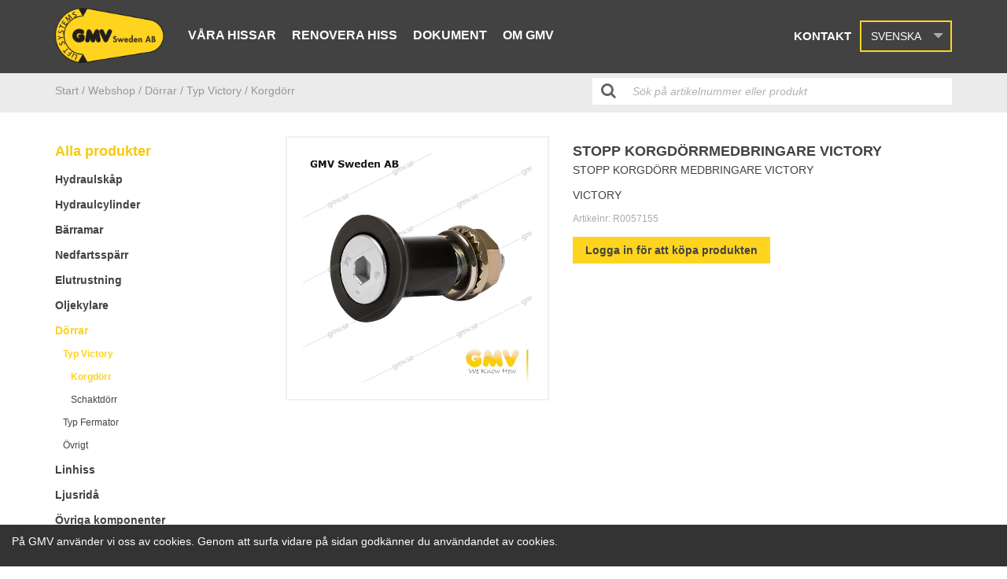

--- FILE ---
content_type: text/html; charset=utf-8
request_url: https://gmv.se/sv/catalog/products/stopp-korgdorr-medbringare-victory
body_size: 6180
content:
<!DOCTYPE html>
<html lang="sv">
  <head>
    <meta charset="utf-8">
    <meta http-equiv="X-UA-Compatible" content="IE=edge" />
    <meta name="viewport" content="width=device-width, initial-scale=1.0, user-scalable=no">
    
    <title>STOPP KORGDÖRRMEDBRINGARE VICTORY</title>
    <meta name="description" content="STOPP KORGDÖRR MEDBRINGARE VICTORY">
    <meta name="keywords" content="">
    
    <meta name="google-site-verification" content="bldWA_4eqaiSGmkcvE8OK1X24WlvhA0D5N_6HzUc5WM" />
    
    <!-- Google tag (gtag.js) -->
    <script async src="https://www.googletagmanager.com/gtag/js?id=G-805GDXW6YE"></script>
    <script>
    window.dataLayer = window.dataLayer || [];
    function gtag(){dataLayer.push(arguments);}
    gtag('js', new Date());

   gtag('config', 'G-805GDXW6YE');
    </script>


    
    <!-- Open Graph data -->
    
      <meta property="og:locale" content="sv_SE">
    
    <meta property="og:type" content="website">
    <meta property="og:site_name" content="GMV" />
    <meta property="og:url" content="https://gmv.se/sv/catalog/products/stopp-korgdorr-medbringare-victory" /> 
    <meta property="og:title" content=" STOPP KORGDÖRRMEDBRINGARE VICTORY" /> 
    <meta property="og:description" content=" STOPP KORGDÖRR MEDBRINGARE VICTORY" />
    <meta property="og:image" content=" " />
    <meta property="og:image:secure_url" content=" " />
    
    <!-- Favicon -->
    <link rel="apple-touch-icon" sizes="180x180" href="https://s3-eu-west-1.amazonaws.com/static.wm3.se/sites/522/template_assets/apple-touch-icon.png">
    <link rel="icon" type="image/png" sizes="32x32" href="https://s3-eu-west-1.amazonaws.com/static.wm3.se/sites/522/template_assets/favicon-32x32.png">
    <link rel="icon" type="image/png" sizes="16x16" href="https://s3-eu-west-1.amazonaws.com/static.wm3.se/sites/522/template_assets/favicon-16x16.png">
    <link rel="manifest" href="https://s3-eu-west-1.amazonaws.com/static.wm3.se/sites/522/template_assets/site.webmanifest">
    <link rel="mask-icon" href="https://s3-eu-west-1.amazonaws.com/static.wm3.se/sites/522/template_assets/safari-pinned-tab.svg" color="#61bdab">
    <meta name="msapplication-TileColor" content="#61bdab">
    <meta name="theme-color" content="#ffffff">
    
    


<script src="/assets/wm3-public-0e224ac94b6c7faaff9913fc7a39f9cd1a47ae4548f98da637003c5b5598723a.js"></script>

<script src="/assets/wm3-public-webshop-349188ef07b28b85b6aa6f456645d36952814baf4882ee442ac0ec125baa9174.js"></script>
<script>window.current_currency = {"id":123,"name":"SEK","iso_4217":"SEK","exchange_rate":"1.0","decimal_mark":".","symbol":"kr","symbol_after_amount":true,"thousands_separator":" ","is_default":true,"enabled":true};</script>


<script src="/assets/wm3-login-3419281384b53320e997addf3493e8283cb427b811fdb87d69a3e7626812f9a5.js"></script>

<script>window.wm3 = {domain: 'enode.site', subdomain: 'gmv', recaptchaEnabled: false};</script>

<meta name="csrf-param" content="authenticity_token" />
<meta name="csrf-token" content="dcinZpXMbQP2eRo77TF3EywILqkETfn_W7t_6LIN8mqqqW8RI8BzUi1jb-HrLcpy1i6B6Hk4wPsQahvBh93K3w" />
    
    <link rel="alternate" type="application/rss+xml" href="/sv/a.rss" title="RSS Feed">
    
    <!-- Styles -->
    <link rel="stylesheet" href="https://cdnjs.cloudflare.com/ajax/libs/normalize/7.0.0/normalize.min.css" />
    <link href="https://maxcdn.bootstrapcdn.com/bootstrap/3.3.7/css/bootstrap.min.css" rel="stylesheet" integrity="sha384-BVYiiSIFeK1dGmJRAkycuHAHRg32OmUcww7on3RYdg4Va+PmSTsz/K68vbdEjh4u" crossorigin="anonymous">
    <link href="https://maxcdn.bootstrapcdn.com/font-awesome/4.7.0/css/font-awesome.min.css" rel="stylesheet" integrity="sha384-wvfXpqpZZVQGK6TAh5PVlGOfQNHSoD2xbE+QkPxCAFlNEevoEH3Sl0sibVcOQVnN" crossorigin="anonymous">
    <link rel="stylesheet" href="https://cdnjs.cloudflare.com/ajax/libs/slick-carousel/1.8.1/slick.min.css" />
    <link href="https://s3-eu-west-1.amazonaws.com/static.wm3.se/sites/522/templates/main.css?802" rel="stylesheet">
    <link href="https://s3-eu-west-1.amazonaws.com/static.wm3.se/sites/522/templates/webshop.css?800" rel="stylesheet">
    <link href="https://s3-eu-west-1.amazonaws.com/static.wm3.se/sites/522/templates/hiss.css?800" rel="stylesheet">
    <link href="https://s3-eu-west-1.amazonaws.com/static.wm3.se/sites/522/templates/responsive.css?802" rel="stylesheet">
    
  </head>
  <body class="" >
  
  <main>
    <header>
      <nav>
        <div class="container">
          <div class="row">
            <div class="col-xs-12 clearfix">
              <div class="navbar-header pull-left">
                <a class="navbar-link" href="/sv">
                  <img alt="STOPP KORGDÖRRMEDBRINGARE VICTORY" src="https://s3-eu-west-1.amazonaws.com/static.wm3.se/sites/522/template_assets/gmv_logo.png">
                </a>
              </div>
              <div id="navbar" class="pull-left hidden-sm hidden-xs">
                <ul class="site-menu site-menu-full desktop-menu"><li class="site-menu-item site-menu-item-24186"><a href="/vara-hissar">Våra hissar</a><ul><li class="site-menu-item site-menu-item-24089"><a href="/bilhissar">Bilhissar</a></li><li class="site-menu-item site-menu-item-24074"><a href="/personhissar">Personhissar</a><ul><li class="site-menu-item site-menu-item-24075"><a href="/hydraulhiss">Hydraulhiss</a></li><li class="site-menu-item site-menu-item-24076"><a href="/linhiss-greenlift">Linhiss</a></li><li class="site-menu-item site-menu-item-24077"><a href="/bigspace">Big Space</a></li><li class="site-menu-item site-menu-item-24078"><a href="/homelift">Homelift</a></li></ul></li><li class="site-menu-item site-menu-item-24091"><a href="/varuhissar">Varuhissar</a><ul><li class="site-menu-item site-menu-item-24092"><a href="/truckhiss">Truckhiss</a></li><li class="site-menu-item site-menu-item-24094"><a href="/varuhiss-och-personhiss">Varuhiss och Personhiss</a></li></ul></li></ul></li><li class="site-menu-item site-menu-item-24129"><a href="/renoverahiss">Renovera hiss</a><ul><li class="site-menu-item site-menu-item-24130"><a href="/renoverahiss">Renovera hiss</a></li><li class="site-menu-item site-menu-item-24131"><a href="/komponenter">Komponenter</a><ul><li class="site-menu-item site-menu-item-24132"><a href="/lyftcylindrar">Lyftcylindrar</a><ul><li class="site-menu-item site-menu-item-27359"><a href="/1-kolviga">1-Kolviga</a></li><li class="site-menu-item site-menu-item-27360"><a href="/teleskopcylinder-ectcs-deve">Teleskopcylinder EC/TCS ”DEVE”</a></li><li class="site-menu-item site-menu-item-27361"><a href="/teleskopcylinder-9100-9111gmv-t">Teleskopcylinder 9100-9111”GMV-T”</a></li></ul></li><li class="site-menu-item site-menu-item-24140"><a href="/hydraulaggregat">Hydraulaggregat</a><ul><li class="site-menu-item site-menu-item-24141"><a href="/t2-t3-t4">T2-T3-T4</a></li><li class="site-menu-item site-menu-item-24142"><a href="/aggregat-f1">F1</a></li><li class="site-menu-item site-menu-item-24143"><a href="/aggregat-gl">GL</a></li><li class="site-menu-item site-menu-item-24144"><a href="/mrl-t">MRL-T</a></li><li class="site-menu-item site-menu-item-24145"><a href="/3010s">3010/S</a></li><li class="site-menu-item site-menu-item-24146"><a href="/ngv-a3">NGV-A3</a></li></ul></li><li class="site-menu-item site-menu-item-24147"><a href="/provision">Hydraulaggregat + Elstyrning (ProVision)</a></li><li class="site-menu-item site-menu-item-24148"><a href="/barramar-personhiss">Bärramar Personhiss</a><ul><li class="site-menu-item site-menu-item-24149"><a href="/personhiss-1">Personhiss 1:1</a></li><li class="site-menu-item site-menu-item-24150"><a href="/personhiss-21">Personhiss 2:1</a></li></ul></li><li class="site-menu-item site-menu-item-24151"><a href="/barramar-lasthiss">Bärramar Lasthiss</a><ul><li class="site-menu-item site-menu-item-24152"><a href="/varupersonhiss">Varu/Personhiss</a></li><li class="site-menu-item site-menu-item-24153"><a href="/bilhiss">Bilhiss</a></li><li class="site-menu-item site-menu-item-24154"><a href="/barramar-truckhiss">Truckhiss</a></li></ul></li><li class="site-menu-item site-menu-item-24155"><a href="/dorrar">Dörrar</a></li><li class="site-menu-item site-menu-item-24156"><a href="/maskinskap">Maskinskåp</a></li><li class="site-menu-item site-menu-item-24157"><a href="/gejder">Gejder</a></li><li class="site-menu-item site-menu-item-24158"><a href="/nedfartssparrar">Nedfartsspärrar</a></li><li class="site-menu-item site-menu-item-24159"><a href="/ovrigt">Övrigt</a></li></ul></li></ul></li><li class="site-menu-item site-menu-item-24160"><a href="/dokument">Dokument</a><ul><li class="site-menu-item site-menu-item-24161"><a href="/ritningar">Ritningar</a><ul><li class="site-menu-item site-menu-item-24162"><a href="/ritningar-hydraulhiss">Ritningar Hydraulhiss</a></li><li class="site-menu-item site-menu-item-24163"><a href="/linhiss">Linhiss</a></li><li class="site-menu-item site-menu-item-24164"><a href="/ritningar-lasthissar">Lasthissar</a></li></ul></li></ul></li><li class="site-menu-item site-menu-item-24172"><a href="/om-gmv">Om GMV</a><ul><li class="site-menu-item site-menu-item-24173"><a href="/produktion">Produktion</a></li><li class="site-menu-item site-menu-item-24174"><a href="/kvalitet">Kvalitet</a></li><li class="site-menu-item site-menu-item-24175"><a href="/utbildning">Utbildning</a></li></ul></li></ul>
              </div>
              <div class="responsive-menu-opener pull-right visible-sm visible-xs">
                <i class="fa fa-bars"></i>
              </div>
              <div class="pull-right" id="extra">
                
                  
                  
                  <a class="hidden-xs hidden-sm contact-link" href="/kontakt">Kontakt</a>
                
                
                <div class="language-select-wrapper">
                  <div class="selected-language">
                    <div class="hidden-xs hidden-sm">Svenska</div>
                    <div class="hidden-md hidden-lg">SV</div>
                    <div class="arrow"></div>
                  </div>
                </div>
                <div class="languages" style="display:none;">
                  <ul>
                    
                      
                      
                        
                        
                        <li class="language">
                          <a href="/en">
                            <div class="flag">
                              <img src="https://s3-eu-west-1.amazonaws.com/static.wm3.se/sites/522/template_assets/icon-en.png " alt="English flagga">
                            </div>
                            <div class="text">English</div>
                          </a>
                        </li>
                      
                    
                      
                      
                    
                  </ul>
                </div> 
                
              </div>
            </div>
          </div>
        </div>  
      </nav>
    </header>
    <div class="responsive-menu-wrapper" style="display: none;">
      <ul class="site-menu site-menu-map responsive-menu"><li class="site-menu-item site-menu-item-24072"><a href="/">Hem</a></li><li class="site-menu-item site-menu-item-24186"><a href="/vara-hissar">Våra hissar</a><ul><li class="site-menu-item site-menu-item-24089"><a href="/bilhissar">Bilhissar</a></li><li class="site-menu-item site-menu-item-24074"><a href="/personhissar">Personhissar</a><ul><li class="site-menu-item site-menu-item-24075"><a href="/hydraulhiss">Hydraulhiss</a></li><li class="site-menu-item site-menu-item-24076"><a href="/linhiss-greenlift">Linhiss</a></li><li class="site-menu-item site-menu-item-24077"><a href="/bigspace">Big Space</a></li><li class="site-menu-item site-menu-item-24078"><a href="/homelift">Homelift</a></li></ul></li><li class="site-menu-item site-menu-item-24091"><a href="/varuhissar">Varuhissar</a><ul><li class="site-menu-item site-menu-item-24092"><a href="/truckhiss">Truckhiss</a></li><li class="site-menu-item site-menu-item-24094"><a href="/varuhiss-och-personhiss">Varuhiss och Personhiss</a></li></ul></li></ul></li><li class="site-menu-item site-menu-item-24129"><a href="/renoverahiss">Renovera hiss</a><ul><li class="site-menu-item site-menu-item-24130"><a href="/renoverahiss">Renovera hiss</a></li><li class="site-menu-item site-menu-item-24131"><a href="/komponenter">Komponenter</a><ul><li class="site-menu-item site-menu-item-24132"><a href="/lyftcylindrar">Lyftcylindrar</a><ul><li class="site-menu-item site-menu-item-27359"><a href="/1-kolviga">1-Kolviga</a></li><li class="site-menu-item site-menu-item-27360"><a href="/teleskopcylinder-ectcs-deve">Teleskopcylinder EC/TCS ”DEVE”</a></li><li class="site-menu-item site-menu-item-27361"><a href="/teleskopcylinder-9100-9111gmv-t">Teleskopcylinder 9100-9111”GMV-T”</a></li></ul></li><li class="site-menu-item site-menu-item-24140"><a href="/hydraulaggregat">Hydraulaggregat</a><ul><li class="site-menu-item site-menu-item-24141"><a href="/t2-t3-t4">T2-T3-T4</a></li><li class="site-menu-item site-menu-item-24142"><a href="/aggregat-f1">F1</a></li><li class="site-menu-item site-menu-item-24143"><a href="/aggregat-gl">GL</a></li><li class="site-menu-item site-menu-item-24144"><a href="/mrl-t">MRL-T</a></li><li class="site-menu-item site-menu-item-24145"><a href="/3010s">3010/S</a></li><li class="site-menu-item site-menu-item-24146"><a href="/ngv-a3">NGV-A3</a></li></ul></li><li class="site-menu-item site-menu-item-24147"><a href="/provision">Hydraulaggregat + Elstyrning (ProVision)</a></li><li class="site-menu-item site-menu-item-24148"><a href="/barramar-personhiss">Bärramar Personhiss</a><ul><li class="site-menu-item site-menu-item-24149"><a href="/personhiss-1">Personhiss 1:1</a></li><li class="site-menu-item site-menu-item-24150"><a href="/personhiss-21">Personhiss 2:1</a></li></ul></li><li class="site-menu-item site-menu-item-24151"><a href="/barramar-lasthiss">Bärramar Lasthiss</a><ul><li class="site-menu-item site-menu-item-24152"><a href="/varupersonhiss">Varu/Personhiss</a></li><li class="site-menu-item site-menu-item-24153"><a href="/bilhiss">Bilhiss</a></li><li class="site-menu-item site-menu-item-24154"><a href="/barramar-truckhiss">Truckhiss</a></li></ul></li><li class="site-menu-item site-menu-item-24155"><a href="/dorrar">Dörrar</a></li><li class="site-menu-item site-menu-item-24156"><a href="/maskinskap">Maskinskåp</a></li><li class="site-menu-item site-menu-item-24157"><a href="/gejder">Gejder</a></li><li class="site-menu-item site-menu-item-24158"><a href="/nedfartssparrar">Nedfartsspärrar</a></li><li class="site-menu-item site-menu-item-24159"><a href="/ovrigt">Övrigt</a></li></ul></li></ul></li><li class="site-menu-item site-menu-item-24160"><a href="/dokument">Dokument</a><ul><li class="site-menu-item site-menu-item-24161"><a href="/ritningar">Ritningar</a><ul><li class="site-menu-item site-menu-item-24162"><a href="/ritningar-hydraulhiss">Ritningar Hydraulhiss</a></li><li class="site-menu-item site-menu-item-24163"><a href="/linhiss">Linhiss</a></li><li class="site-menu-item site-menu-item-24164"><a href="/ritningar-lasthissar">Lasthissar</a></li></ul></li></ul></li><li class="site-menu-item site-menu-item-24172"><a href="/om-gmv">Om GMV</a><ul><li class="site-menu-item site-menu-item-24173"><a href="/produktion">Produktion</a></li><li class="site-menu-item site-menu-item-24174"><a href="/kvalitet">Kvalitet</a></li><li class="site-menu-item site-menu-item-24175"><a href="/utbildning">Utbildning</a></li></ul></li><li class="site-menu-item site-menu-item-24180"><a href="/kontakt">Kontakt</a><ul><li class="site-menu-item site-menu-item-24188"><a href="/om-gmv">Om oss</a></li><li class="site-menu-item site-menu-item-24189"><a href="/kontakt">Kontaktsida</a></li></ul></li><li class="site-menu-item site-menu-item-24086"><a href="/hissbyggare">Hissbyggare</a></li><li class="site-menu-item site-menu-item-24087"><a href="/designa-din-egen-korg-och-dorr">Designa din egen korg och dörr</a></li><li class="site-menu-item site-menu-item-27353"><a href="/hissbyggare2">Hissbyggare</a></li><li class="site-menu-item site-menu-item-24184"><a href="/artikelarkiv">Artikelarkiv</a></li></ul>
    </div>





<section class="single-product">
  <div class="breadcrumbs">
    <div class="container">
      <div class="row">
        <div class="col-md-7">
          

<ul class="product-breadcrumbs">
  <li><a href="/">Start /</a></li>
  <li><a href="/catalog/products">Webshop</a></li>
  
  <li>
    <a href="/catalog/groups/dorrar">
      / Dörrar
    </a>
  </li>
  
  
  <li>
    <a href="/catalog/groups/victory">
      / Typ Victory
    </a>
  </li>
  
  
  <li>
    <a href="/catalog/groups/korgdorr">
      / Korgdörr
    </a>
  </li>
  
</ul>

        </div>
        <div class="col-md-5">
          <div class="input-wrapper">
            <form accept-charset="UTF-8" action="/catalog/products" method="get" id="header-search">
              <input id="search-query" name="q" type="text" placeholder="Sök på artikelnummer eller produkt">
            </form>
          </div>
        </div>
      </div>
    </div>
  </div>
  
  <div class="container">
    <div class="row">
      <div class="col-md-3">
        <h4 class="group-menu-title">Alla produkter</h4>
        

<ul class="hidden-xs hidden-sm group-menu">
  
    
      <li><a href="/catalog/groups/hydraulskap">Hydraulskåp</a>
        
          <ul>
            
              
                <li><a href="/catalog/groups/ventilblock-3010">Komplett ventilblock 3010</a>
                
              
            
              
                <li><a href="/catalog/groups/komponenter-ventilblock-3010">Komponenter ventil 3010</a>
                
              
            
              
                <li><a href="/catalog/groups/ventilblock-ngv-a3">Komplett ventilblock NGV A3</a>
                
              
            
              
                <li><a href="/catalog/groups/ventil-ngv-ngv-a3">Komponenter ventil NGV & NGV A3</a>
                
              
            
              
                <li><a href="/catalog/groups/ventil-gev">Komponenter ventil GEV</a>
                
              
            
              
                <li><a href="/catalog/groups/elmotor">Elmotor dränkbar</a>
                
              
            
              
                <li><a href="/catalog/groups/elmotor-luftkyld">Elmotor luftkyld</a>
                
              
            
              
                <li><a href="/catalog/groups/pump">Pump</a>
                
              
            
              
                <li><a href="/catalog/groups/soft-starter">Soft starter</a>
                
              
            
              
                <li><a href="/catalog/groups/ovrigt">Övrigt</a>
                
              
            
          </ul>
        
      </li>
    
  
    
      <li><a href="/catalog/groups/hydraulcylinder">Hydraulcylinder</a>
        
          <ul>
            
              
                <li><a href="/catalog/groups/cylindertyp-ec-tcs-kec">Cylindertyp kedjesynkroniserad 2-4 kolvig(EC, TCS)</a>
                
                  <ul>
                    
                      
                        <li><a href="/catalog/groups/okromad-ec-tcs-kec" style="font-size: 12px!important;padding-left: 20px;">Packningssats okromad</a>
                      
                    
                      
                        <li><a href="/catalog/groups/kromade-ec" style="font-size: 12px!important;padding-left: 20px;">Packningssats kromad</a>
                      
                    
                      
                        <li><a href="/catalog/groups/ec" style="font-size: 12px!important;padding-left: 20px;">Styrlager</a>
                      
                    
                      
                        <li><a href="/catalog/groups/ec-tcs" style="font-size: 12px!important;padding-left: 20px;">Oljeuppsamlingssats</a>
                      
                    
                      
                        <li><a href="/catalog/groups/konsolinfastning-ec-tcs-kec" style="font-size: 12px!important;padding-left: 20px;">Konsolinfästning </a>
                      
                    
                      
                        <li><a href="/catalog/groups/ompackningsverktyg-ec-tcs-kec-trs" style="font-size: 12px!important;padding-left: 20px;">Ompackningsverktyg</a>
                      
                    
                  </ul>
                
              
            
              
                <li><a href="/catalog/groups/cylindertyp-9100-9101-9111">Cylinder invändig synkroniserad 2-3 kolvig(9100, 9101, 9111)</a>
                
                  <ul>
                    
                      
                        <li><a href="/catalog/groups/packningssatser" style="font-size: 12px!important;padding-left: 20px;">Packningssatser</a>
                      
                    
                      
                        <li><a href="/catalog/groups/ompackningsverktyg-9100-9101-9111" style="font-size: 12px!important;padding-left: 20px;"> Ompackningsverktyg 9100, 9101, 9111</a>
                      
                    
                  </ul>
                
              
            
              
                <li><a href="/catalog/groups/cylindertyp-1000-1001-1008-1010">Cylindertyp 1-kolvig (1001, 1008)</a>
                
                  <ul>
                    
                      
                        <li><a href="/catalog/groups/packningssatser-1001-1008" style="font-size: 12px!important;padding-left: 20px;">Packningssatser</a>
                      
                    
                      
                        <li><a href="/catalog/groups/styrband" style="font-size: 12px!important;padding-left: 20px;">Styrband</a>
                      
                    
                      
                        <li><a href="/catalog/groups/monteringsverktyg" style="font-size: 12px!important;padding-left: 20px;">Monteringsverktyg</a>
                      
                    
                  </ul>
                
              
            
              
                <li><a href="/catalog/groups/slangbrottsventil">Slangbrottsventil</a>
                
                  <ul>
                    
                      
                        <li><a href="/catalog/groups/vc3006-tyb-b" style="font-size: 12px!important;padding-left: 20px;">VC3006 Tyb B</a>
                      
                    
                      
                        <li><a href="/catalog/groups/vc3006-typ-r" style="font-size: 12px!important;padding-left: 20px;">VC3006 Typ R</a>
                      
                    
                      
                        <li><a href="/catalog/groups/adapters" style="font-size: 12px!important;padding-left: 20px;">Adapters</a>
                      
                    
                  </ul>
                
              
            
          </ul>
        
      </li>
    
  
    
      <li><a href="/catalog/groups/barramar">Bärramar</a>
        
          <ul>
            
              
                <li><a href="/catalog/groups/gejdlager">Gejdlager</a>
                
              
            
              
                <li><a href="/catalog/groups/barrullar-glidlager">Bärrullar & glidlager</a>
                
              
            
              
                <li><a href="/catalog/groups/smorjkoppar">Smörjkoppar</a>
                
              
            
              
                <li><a href="/catalog/groups/ovrigt-barramar">Övrigt</a>
                
              
            
          </ul>
        
      </li>
    
  
    
      <li><a href="/catalog/groups/nedfartssparr">Nedfartsspärr</a>
        
          <ul>
            
              
                <li><a href="/catalog/groups/typ-ns-70100">Typ NS 70/100</a>
                
              
            
              
                <li><a href="/catalog/groups/typ-ns-4050">Typ NS 40/50</a>
                
              
            
              
                <li><a href="/catalog/groups/ovrigt-nedfartssparr">Övrigt</a>
                
              
            
          </ul>
        
      </li>
    
  
    
      <li><a href="/catalog/groups/elutrustning">Elutrustning</a>
        
          <ul>
            
              
                <li><a href="/catalog/groups/sea-elstyrning-stk1">SEA Elstyrning STK1</a>
                
              
            
              
                <li><a href="/catalog/groups/sea-elstyrning-stk1r">SEA Elstyrning STK1R</a>
                
              
            
              
                <li><a href="/catalog/groups/sea-elstyrning-stk3">SEA Elstyrning STK3/GMV10</a>
                
              
            
              
                <li><a href="/catalog/groups/sea-tryckknappar-typ-block">SEA Tryckknappar typ Block</a>
                
              
            
              
                <li><a href="/catalog/groups/sea-tryckknappar-typ-video">SEA Tryckknappar typ Video</a>
                
              
            
              
                <li><a href="/catalog/groups/sea-vaningssvisare">SEA våningssvisare</a>
                
              
            
              
                <li><a href="/catalog/groups/kontaktorer-och-hjalpblock">Kontaktorer och hjälpblock</a>
                
              
            
              
                <li><a href="/catalog/groups/ovrigt-elutrustning">Övrigt</a>
                
              
            
          </ul>
        
      </li>
    
  
    
      <li><a href="/catalog/groups/oljekylare">Oljekylare</a>
        
          <ul>
            
              
                <li><a href="/catalog/groups/typ-neg-14">Typ NEG 14</a>
                
              
            
              
                <li><a href="/catalog/groups/typ-neg-6">Typ NEG 6</a>
                
              
            
          </ul>
        
      </li>
    
  
    
      <li><a href="/catalog/groups/dorrar">Dörrar</a>
        
          <ul>
            
              
                <li><a href="/catalog/groups/victory">Typ Victory</a>
                
                  <ul>
                    
                      
                        <li class="active"><a href="/catalog/groups/korgdorr" style="font-size: 12px!important;padding-left: 20px;">Korgdörr</a>
                      
                    
                      
                        <li><a href="/catalog/groups/schaktdorr" style="font-size: 12px!important;padding-left: 20px;">Schaktdörr</a>
                      
                    
                  </ul>
                
              
            
              
                <li><a href="/catalog/groups/fermator">Typ Fermator</a>
                
                  <ul>
                    
                      
                        <li><a href="/catalog/groups/korgdorr-fermator" style="font-size: 12px!important;padding-left: 20px;">Korgdörr</a>
                      
                    
                      
                        <li><a href="/catalog/groups/schaktdorr-fermator" style="font-size: 12px!important;padding-left: 20px;">Schaktdörr</a>
                      
                    
                      
                        <li><a href="/catalog/groups/vikdorr" style="font-size: 12px!important;padding-left: 20px;">Vikdörr</a>
                      
                    
                  </ul>
                
              
            
              
            
              
                <li><a href="/catalog/groups/ovrigt-dorrar">Övrigt</a>
                
              
            
          </ul>
        
      </li>
    
  
    
      <li><a href="/catalog/groups/linhiss">Linhiss</a>
        
          <ul>
            
              
                <li><a href="/catalog/groups/glb-typ-skivbroms-och-trummbroms">Typ skivbroms och trummbroms</a>
                
              
            
              
                <li><a href="/catalog/groups/ovrigt-linhiss-mrl">Övrigt</a>
                
              
            
          </ul>
        
      </li>
    
  
    
      <li><a href="/catalog/groups/ljusrida">Ljusridå</a>
        
          <ul>
            
              
                <li><a href="/catalog/groups/ljusrida-weco">Typ Weco</a>
                
              
            
              
                <li><a href="/catalog/groups/memco">Typ Memco</a>
                
              
            
          </ul>
        
      </li>
    
  
    
      <li><a href="/catalog/groups/ovriga-komponenter">Övriga komponenter</a>
        
          <ul>
            
              
                <li><a href="/catalog/groups/dubbelnipplar">Dubbelnipplar</a>
                
              
            
          </ul>
        
      </li>
    
  
</ul>

<div class="hidden-md hidden-lg resp-group-menu">
  <div class="select-wrapper">
    <select class="goto">
      <option value="/catalog/products">Välj kategori</option>
      
        <option value="/catalog/groups/hydraulskap">Hydraulskåp</option>
      
        <option value="/catalog/groups/hydraulcylinder">Hydraulcylinder</option>
      
        <option value="/catalog/groups/barramar">Bärramar</option>
      
        <option value="/catalog/groups/nedfartssparr">Nedfartsspärr</option>
      
        <option value="/catalog/groups/elutrustning">Elutrustning</option>
      
        <option value="/catalog/groups/oljekylare">Oljekylare</option>
      
        <option value="/catalog/groups/dorrar">Dörrar</option>
      
        <option value="/catalog/groups/linhiss">Linhiss</option>
      
        <option value="/catalog/groups/ljusrida">Ljusridå</option>
      
        <option value="/catalog/groups/ovriga-komponenter">Övriga komponenter</option>
      
    </select>
  </div>
</div>
      </div>
      
      <div class="col-md-9">
        <div class="info-wrapper">
          <div class="row">
            <div class="col-md-5">
              
              <div class="image">
                <img src="https://d1da7yrcucvk6m.cloudfront.net/sites/522/media/214969_medium_R0057155.jpg?1527034296" alt="STOPP KORGDÖRRMEDBRINGARE VICTORY" class="img-responsive">
              </div>
              
            </div>
            <div class="col-md-7">
              <div class="description">
                <h4 class="name">STOPP KORGDÖRRMEDBRINGARE VICTORY</h4>
                <div class="info">
                  <div class=""><p>STOPP KORGDÖRR MEDBRINGARE VICTORY</p>
</div>
                  <div class=""><p>VICTORY</p>
</div>
                  
                  
                  <p class="artnr" >Artikelnr: <span class="the-artnr" id="variant-sku">R0057155</span></p>
                </div>
                
                
                  <a href="/w/customer/login" class="btn-secondary">Logga in för att köpa produkten</a>
                 
              
                
              </div>
            </div>
            
          </div>
          <div class="row">
          
            <form id="add-variants">
              
              <div class="col-sm-4">
                
              </div>
              <div class="col-sm-4">
                
              </div>
              
              <div class="col-sm-4">
                
              </div>
              <div class="col-xs-12">
                <div class="pull-right">
                  
                </div>
              </div>
              </form>
                
          </div>
        </div>
        
      </div>
    </div>
  </div>
</section>  

    <div class="footer-fix"></div>
    </main>
    <footer class="footer">
      <div class="newsletter-wrapper">
        <div class="container">
          <div class="row">
            <div class="col-xs-12 col-sm-8 col-md-6">
              <h4>Nyhetsbrev</h4>
              <form action="/n/subscribe" method="post">
                 <input type="hidden" name="group" value="Webb">
                 <input type="email" name="subscriber[email]" class="sign-up" placeholder="E-mail" required/>
                 <button class="button">Skicka</button>
              </form>
            </div>
            <div class="col-xs-12 col-sm-4 col-md-6">
              <div class="mobile-footer-right">
                <h4>Följ oss</h4>
                <a href="https://www.facebook.com/gmvsweden/" target="_blank">
                  <i class="fa fa-facebook" aria-hidden="true"></i>
                </a>
              </div>
            </div>
          </div>
        </div>
      </div>
      
      <div class="container">
          <div class="row">
            <div class="col-sm-4">
              <div class=""><h4>GMV Sweden AB&nbsp;</h4>

<p>Forsdalavägen 1<br />
342 32 ALVESTA</p>

<p>Org.nummer 556455-8244</p>
</div>
            </div>
            <div class="col-sm-4 middle">
              <div class=""><h5>Our lifts</h5>

<p><a href="https://gmv-new.wm3.se/en/passenger-lifts">Passenger Lifts</a></p>

<p><a href="https://gmv-new.wm3.se/en/vehicle-lift-en">Vehicle lift</a></p>

<p><a href="https://gmv-new.wm3.se/en/freight-lift%20">Freight Lift</a></p>
</div>
            </div>
            <div class="col-sm-4 middle">
              <div class=""><h5>Contact us</h5>

<p>Tfn Vxl: 0472-456 00</p>

<p>Mail: info@gmv.se</p>
</div>
            </div>
          </div>
          <div class="row">
            <div class="hlLogo pull-right">
              <a href="http://hldesign.se" target="_blank"><img src="https://s3-eu-west-1.amazonaws.com/static.wm3.se/sites/522/template_assets/hlDesignLogo.png" alt="Hldesign logo"/></a>
            </div>
          </div>  
      </div>
    </footer>
    
      <div id="cookie-wrapper" class="gmv.se">
        <div class="container clearfix">
          <div class="row">
            <div class="col-sm-12">
              <p>På GMV använder vi oss av cookies. Genom att surfa vidare på sidan godkänner du användandet av cookies.</p>
            </div>
          </div>  
        </div>
      </div>
    
    <!--[if lte IE 9]>
      <div class="ie-container">
        <p> Du surfar i en gammal webbläsare. För en bättre upplevelse uppdatera till en nyare version </p>
        <a href="http://windows.microsoft.com/sv-se/internet-explorer/download-ie">Uppdatera här </a>
      </div>
    <![endif]-->    
  </body>
  <!-- Scripts -->
  <script src="https://cdnjs.cloudflare.com/ajax/libs/modernizr/2.8.3/modernizr.min.js"></script>
  <script src="https://cdnjs.cloudflare.com/ajax/libs/jquery-cookie/1.4.1/jquery.cookie.min.js"></script>
  <script src="https://maxcdn.bootstrapcdn.com/bootstrap/3.3.7/js/bootstrap.min.js" integrity="sha384-Tc5IQib027qvyjSMfHjOMaLkfuWVxZxUPnCJA7l2mCWNIpG9mGCD8wGNIcPD7Txa" crossorigin="anonymous"></script>
  <script src="https://cdnjs.cloudflare.com/ajax/libs/slick-carousel/1.8.1/slick.min.js"></script>
  <script src="//code.jquery.com/ui/1.11.2/jquery-ui.js"></script>
  <script src="https://s3-eu-west-1.amazonaws.com/static.wm3.se/sites/522/templates/application_webshop.js"></script>  
  <script src="https://s3-eu-west-1.amazonaws.com/static.wm3.se/sites/522/templates/webshop.js?400"></script>  
  <script src="https://s3-eu-west-1.amazonaws.com/static.wm3.se/sites/522/templates/customer.js?400"></script>  
  <script src="https://s3-eu-west-1.amazonaws.com/static.wm3.se/sites/522/templates/hiss.js?400"></script>  
  <script src="https://s3-eu-west-1.amazonaws.com/static.wm3.se/sites/522/templates/hiss2.js?400"></script>  
</html>

--- FILE ---
content_type: text/css
request_url: https://s3-eu-west-1.amazonaws.com/static.wm3.se/sites/522/templates/hiss.css?800
body_size: 11612
content:
.hissbuttonwrap{width:100%;display:block;margin-bottom:15px}.hissbutton{background-color:#e1e1e1;padding:20px;float:left;margin-right:10px;box-shadow:3px 3px 5px #f1f1f1}.hissbutton a{text-decoration:none !important}.aktiv{background-color:#ffd500 !important}#email{width:166px}.colorbox{z-index:6000}.colorbox .product2{background:url(//s3-eu-west-1.amazonaws.com/static.wm3.se/sites/522/template_assets/gmv_hiss2_default.png) !important}.colorbox .product{float:left;background:url(//s3-eu-west-1.amazonaws.com/static.wm3.se/sites/522/template_assets/gmv_hiss_default.jpg);background-repeat:no-repeat;background-size:570px;width:444px;z-index:6000}.colorbox .product img{width:auto !important}.colorbox .product #walls{position:absolute;top:0px}.colorbox .product #floor{position:absolute;top:0px}.colorbox .product #ceiling{position:absolute;top:0px;z-index:1000}.colorbox .product #uni{position:absolute;top:0px;z-index:1000}.colorbox .product #shaft{position:absolute;top:0px;z-index:999}.colorbox .product #bg{position:absolute;top:0px}.colorbox .panel .button{width:47px;height:30px;margin-bottom:4px;-moz-box-shadow:#e1e1e1 1px 1px 1px 2px;-webkit-box-shadow:#e1e1e1 1px 0px 1px 2px;box-shadow:#e1e1e1 1px 1px 1px 2px;border:0px}.colorbox .panel .button2{width:120px;margin-bottom:4px;border:0px;background-size:120px !important;background-repeat:no-repeat;height:30px}.colorbox .panel .panelrow2{position:relative;width:560px;height:56px;padding:10px;margin-top:4px}.colorbox .panel .panelrow2 .yellowbutton{background-color:#ffd500;border:0;line-height:26px;font-size:18px;text-align:center;padding:8px;cursor:pointer;float:right;margin-left:10px}.colorbox .panel .panelrow2 .add_left_margin{margin-left:30px}.colorbox .panel .panelrow{position:relative;width:100%;padding-left:8px;padding-right:8px;padding-bottom:8px;padding-top:1px;margin-top:50px;background-color:rgba(241,241,241,.6)}.colorbox .panel .panelrow h2{line-height:40px}.colorbox .panel .panelrow h3{line-height:32px}.colorbox .panel .panelrow h4{display:block;width:500px;line-height:28px;overflow:hidden}.colorbox .panel .panelrow label,.colorbox .panel .panelrow input.form-control,.colorbox .panel .panelrow select.form-control{width:100%;float:left}.colorbox .panel .panelrow label{margin-bottom:10px;font-weight:bold}.colorbox .panel .panelrow .form-control{margin-bottom:15px}.colorbox .panel #hiss_form .wm3-form-message{color:green}.colorbox .panel .color_details{margin:10px 0;margin:10px 0;border-top:1px solid #e1e1e1;padding:8px;border-bottom:1px solid #e1e1e1;display:block;float:left;width:100%}.colorbox .panel .color_details div{text-transform:capitalize}.colorbox .panel .color_details .errors{color:red;text-transform:none;display:none}.colorbox .panel .buttonholder{width:47px;float:left;margin-right:1px;text-align:center;font-size:6pt;outline:none;height:60px}.colorbox .panel .buttonholder2{width:120px;float:left;margin-right:6px;text-align:center;font-size:6pt;outline:none}.colorbox .panel textarea,.colorbox .panel input{outline:none}.colorbox .panel input:focus{border:1px solid rgba(0,0,0,.5);-moz-box-shadow:dimgray 1px 1px 1px 1px;-webkit-box-shadow:dimgray 1px 0px 1px 1px;box-shadow:dimgray 1px 1px 1px 1px}.colorbox .panel #green{background-color:#7e995e}.colorbox .panel #beige{background-color:#c2a989}.colorbox .panel #blue{background-color:#5b7097}.colorbox .panel #red{background-color:#ab4b34}.colorbox .panel #grey{background-color:#e6e6e6}.colorbox .panel #darkgrey{background-color:#363632}.colorbox .panel #orange{background-color:#ff9247}.colorbox .panel #yellow{background-color:#f0b533}.colorbox .panel #white{background-color:#fff}.colorbox .panel #greystone{background-color:#ebebeb}.colorbox .panel #karobe{background-color:#373737}.colorbox .panel #lavendel{background-color:#a7a9b5}.colorbox .panel #copperfield{background:url(//s3-eu-west-1.amazonaws.com/static.wm3.se/sites/522/template_assets/gmv_sample_copperfield.png)}.colorbox .panel #brushedsilver{background:url(//s3-eu-west-1.amazonaws.com/static.wm3.se/sites/522/template_assets/gmv_sample_brushedsilver.png)}.colorbox .panel #Manganit{background:url(//s3-eu-west-1.amazonaws.com/static.wm3.se/sites/522/template_assets/gmv_sample_manganit.png)}.colorbox .panel #winteroak{background:url(//s3-eu-west-1.amazonaws.com/static.wm3.se/sites/522/template_assets/gmv_sample_winteroak.png)}.colorbox .panel #chequers{background:url(//s3-eu-west-1.amazonaws.com/static.wm3.se/sites/522/template_assets/gmv_sample_chequers.png)}.colorbox .panel #linen{background:url(//s3-eu-west-1.amazonaws.com/static.wm3.se/sites/522/template_assets/gmv_sample_linen.png)}.colorbox .panel #leather{background:url(//s3-eu-west-1.amazonaws.com/static.wm3.se/sites/522/template_assets/gmv_sample_leather.png)}.colorbox .panel #swl{background:url(//s3-eu-west-1.amazonaws.com/static.wm3.se/sites/522/template_assets/gmv_sample_swl.png)}.colorbox .panel #lightblue{background-color:#818f9f}.colorbox .panel #darkblue{background-color:#42527d}.colorbox .panel #pinkmarble{background:url(//s3-eu-west-1.amazonaws.com/static.wm3.se/sites/522/template_assets/gmv_sample_pinkmarble.png)}.colorbox .panel #beigemarble{background:url(//s3-eu-west-1.amazonaws.com/static.wm3.se/sites/522/template_assets/gmv_sample_beigemarble.png)}.colorbox .panel #whitemarble{background:url(//s3-eu-west-1.amazonaws.com/static.wm3.se/sites/522/template_assets/gmv_sample_whitemarble.png)}.colorbox .panel #steelgreen{background-color:#697f4f}.colorbox .panel #darkgrey{background-color:#4a4a4a}.colorbox .panel #lightgrey{background-color:#a9a9a9}.colorbox .panel #satin{background-color:#918b8b}.colorbox .panel #pine{background:url(//s3-eu-west-1.amazonaws.com/static.wm3.se/sites/522/template_assets/gmv_sample_pine.png)}.colorbox .panel #mahogney{background:url(//s3-eu-west-1.amazonaws.com/static.wm3.se/sites/522/template_assets/gmv_sample_mahogney.png)}.colorbox .panel #pvc-beige{background:url(//s3-eu-west-1.amazonaws.com/static.wm3.se/sites/522/template_assets/gmv_sample_pvc-beige.png)}.colorbox .panel #pvc-red{background:url(//s3-eu-west-1.amazonaws.com/static.wm3.se/sites/522/template_assets/gmv_sample_pvc-red.png)}.colorbox .panel #pvc-black{background:url(//s3-eu-west-1.amazonaws.com/static.wm3.se/sites/522/template_assets/gmv_sample_pvc-black.png)}.colorbox .panel #pvc-grey{background:url(//s3-eu-west-1.amazonaws.com/static.wm3.se/sites/522/template_assets/gmv_sample_pvc-grey.png)}.colorbox .panel #led{background:url(//s3-eu-west-1.amazonaws.com/static.wm3.se/sites/522/template_assets/gmv_sample_led.png)}.colorbox .panel #domino{background:url(//s3-eu-west-1.amazonaws.com/static.wm3.se/sites/522/template_assets/gmv_sample_domino.png)}.colorbox .panel #bubbles{background:url(//s3-eu-west-1.amazonaws.com/static.wm3.se/sites/522/template_assets/gmv_sample_bubbles.png)}.colorbox .panel #plexi{background:url(//s3-eu-west-1.amazonaws.com/static.wm3.se/sites/522/template_assets/gmv_sample_plexi.png)}.colorbox .panel #beige2{background-color:#d2bca7}.colorbox .panel #oaklight{background:url(//s3-eu-west-1.amazonaws.com/static.wm3.se/sites/522/template_assets/gmv2_sample_oaklight.png)}.colorbox .panel #oak{background:url(//s3-eu-west-1.amazonaws.com/static.wm3.se/sites/522/template_assets/gmv2_sample_oak.png)}.colorbox .panel #cherry{background:url(//s3-eu-west-1.amazonaws.com/static.wm3.se/sites/522/template_assets/gmv2_sample_cherry.png)}.colorbox .panel #cherrylight{background:url(//s3-eu-west-1.amazonaws.com/static.wm3.se/sites/522/template_assets/gmv2_sample_cherrylight.png)}.colorbox .panel #cherrydark{background:url(//s3-eu-west-1.amazonaws.com/static.wm3.se/sites/522/template_assets/gmv2_sample_cherrydark.png)}.colorbox .panel #beige201{background-color:#beb4a1}.colorbox .panel #darkgrey{background-color:#505050}.colorbox .panel #gulockra{background-color:#ffb14a}.colorbox .panel #watergreen{background-color:#428d74}.colorbox .panel #blue113{background-color:#446995}.colorbox .panel #alum{background:url(//s3-eu-west-1.amazonaws.com/static.wm3.se/sites/522/template_assets/gmv2_sample_alum.png)}.colorbox .panel #silverfrost{background:url(//s3-eu-west-1.amazonaws.com/static.wm3.se/sites/522/template_assets/gmv2_sample_silverfrost.png)}.colorbox .panel #walnut{background:url(//s3-eu-west-1.amazonaws.com/static.wm3.se/sites/522/template_assets/gmv2_sample_walnut.png)}.colorbox .panel #wenge{background:url(//s3-eu-west-1.amazonaws.com/static.wm3.se/sites/522/template_assets/gmv2_sample_wenge.png)}.colorbox .panel #ebenholts{background:url(//s3-eu-west-1.amazonaws.com/static.wm3.se/sites/522/template_assets/gmv2_sample_ebenholts.png)}.colorbox .panel #whitestone{background:url(//s3-eu-west-1.amazonaws.com/static.wm3.se/sites/522/template_assets/gmv2_sample_whitestone.png)}.colorbox .panel #glas{background:url(//s3-eu-west-1.amazonaws.com/static.wm3.se/sites/522/template_assets/gmv2_sample_glas.png)}.colorbox .panel #scotchbrite{background:url(//s3-eu-west-1.amazonaws.com/static.wm3.se/sites/522/template_assets/gmv2_sample_scotchbrite.png)}.colorbox .panel #rutor{background:url(//s3-eu-west-1.amazonaws.com/static.wm3.se/sites/522/template_assets/gmv2_sample_rutor.png)}.colorbox .panel #linne{background:url(//s3-eu-west-1.amazonaws.com/static.wm3.se/sites/522/template_assets/gmv2_sample_linne.png)}.colorbox .panel #leather{background:url(//s3-eu-west-1.amazonaws.com/static.wm3.se/sites/522/template_assets/gmv2_sample_leather.png)}.colorbox .panel #fwl{background:url(//s3-eu-west-1.amazonaws.com/static.wm3.se/sites/522/template_assets/gmv2_sample_5wl.png)}.colorbox .panel #pvclight{background:url(//s3-eu-west-1.amazonaws.com/static.wm3.se/sites/522/template_assets/gmv2_sample_pvclight.png)}.colorbox .panel #pvcdark{background:url(//s3-eu-west-1.amazonaws.com/static.wm3.se/sites/522/template_assets/gmv2_sample_pvcdark.png)}.colorbox .panel #kokos{background:url(//s3-eu-west-1.amazonaws.com/static.wm3.se/sites/522/template_assets/gmv2_sample_kokos.png)}.colorbox .panel #redkokos{background:url(//s3-eu-west-1.amazonaws.com/static.wm3.se/sites/522/template_assets/gmv2_sample_redkokos.png)}.colorbox .panel #rubberblack{background:url(//s3-eu-west-1.amazonaws.com/static.wm3.se/sites/522/template_assets/gmv2_sample_rubberblack.png)}.colorbox .panel #rubbergrey{background:url(//s3-eu-west-1.amazonaws.com/static.wm3.se/sites/522/template_assets/gmv2_sample_rubbergrey.png)}.colorbox .panel #birch{background:url(//s3-eu-west-1.amazonaws.com/static.wm3.se/sites/522/template_assets/gmv2_sample_birch.png)}.colorbox .panel #spots{background:url(//s3-eu-west-1.amazonaws.com/static.wm3.se/sites/522/template_assets/gmv2_sample_spots.png)}.colorbox .panel #ledledare{background:url(//s3-eu-west-1.amazonaws.com/static.wm3.se/sites/522/template_assets/gmv2_sample_ledare.png)}.colorbox .panel #neon{background:url(//s3-eu-west-1.amazonaws.com/static.wm3.se/sites/522/template_assets/gmv2_sample_neon.png)}.clearfix:after{content:".";display:block;clear:both;visibility:hidden;line-height:0;height:0}.clearfix{display:inline-block}.hiss{width:470px !important}.half{width:50%;float:left}.whole{width:100%;float:left}.third{width:30%;float:left}.selection{float:left;margin-top:800px}.vägg_details,.tak_details,.golv_details{float:left;margin-right:10px;font-family:futura;font-size:16px;background-color:#ffd500;padding:6px;margin-bottom:4px}.form-group{margin-top:10px;padding:15px}.wm3-form-notification{padding:8px;margin-bottom:10px}.yellowbutton{background-color:#ffd500;border:0;line-height:26px;font-size:18px;text-align:center;padding:8px;cursor:pointer;float:right;margin-left:10px}
